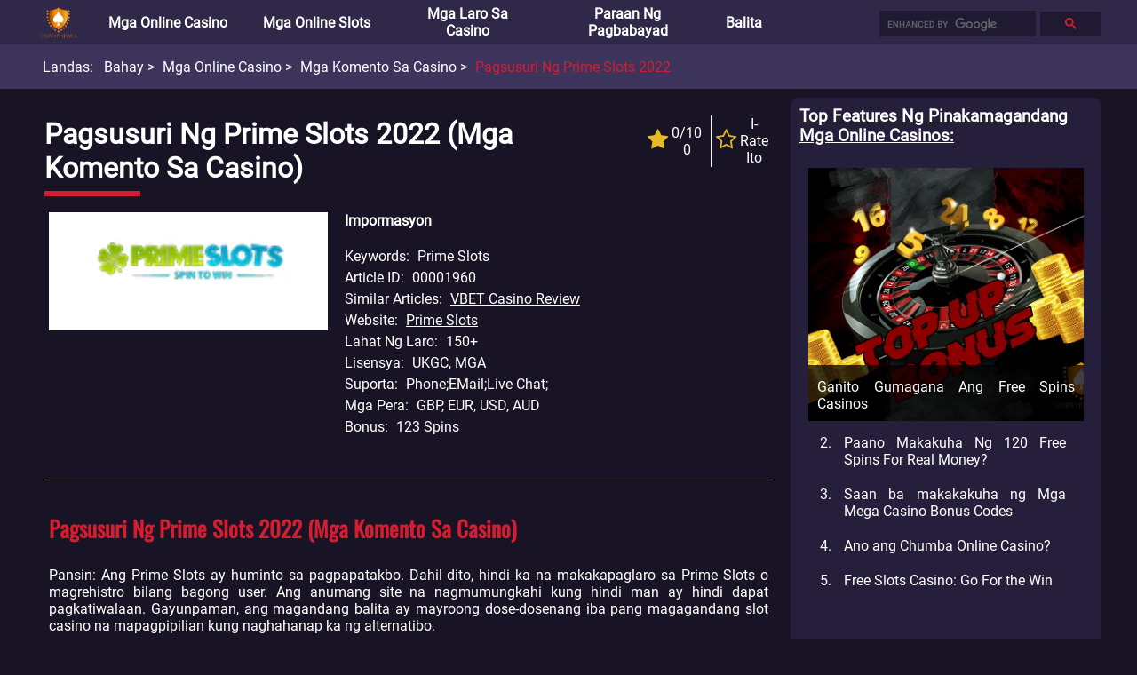

--- FILE ---
content_type: text/html; charset=utf-8
request_url: https://www.casinoinmanila.com/mga-online-casino/mga-komento-sa-casino/prime-slots.html
body_size: 83648
content:
<!DOCTYPE html>
<html>
    <head>
        <meta charset="utf-8" />
<meta name="viewport" content="width=device-width, initial-scale=1.0">
<link rel="stylesheet" href="/static/css/common.css" onerror="this.onerror=null;this.href='/static/css/common.css';">
<link rel="stylesheet" href="/static/css/header.css" onerror="this.onerror=null;this.href='/static/css/header.css';">
<link rel="stylesheet" href="/static/css/breadcrumb.css" onerror="this.onerror=null;this.href='/static/css/breadcrumb.css';">
<link rel="stylesheet" href="/static/css/footer.css" onerror="this.onerror=null;this.href='/static/css/footer.css';">
<link rel="stylesheet" href="/static/css/fa.custom.min.css" onerror="this.onerror=null;this.href='/static/css/fa.custom.min.css';">

<script src="/static/js/common.js"></script>


<title>Pagsusuri ng Prime Slots 2022-123 Spins | casinoinmanila.com</title>



<META content="Prime Slots" name=keywords />



<META content="Alamin kung ano ang mga eksklusibong detalye tungkol sa Prime Slots, kasama ang mga bonus at kung ano pa ang maiaalok nito!" name=description />

        <link rel="stylesheet" href="/static/css/template_detail_1.css" onerror="this.onerror=null;this.href='/static/css/template_detail_1.css';">
        <link rel="stylesheet" href="/static/css/extra-panel.css" onerror="this.onerror=null;this.href='/static/css/extra-panel.css';">
        <link rel="stylesheet" href="/static/css/star-rating.css" onerror="this.onerror=null;this.href='/static/css/star-rating.css';">
        <script src="/static/js/extra.js"></script>
        <script src="/static/js/star-rating.js"></script>
        <script src="/static/js/template_detail_1.js"></script>
    </head>
    <body>
        <div id="extra-panel">
    
    
    
    
    
    <a href="/top/highlight/">
        <h3>Top Features Ng Pinakamagandang Mga Online Casinos</h3>
    </a>
    
    <div class="wrap recommendation">
        <a class="block" href="https://www.casinoinmanila.com/top/highlight/ganito-gumagana-ang-free-spins-casinos.html">
            <img title="Ganito Gumagana Ang Free Spins Casinos" alt="Ganito Gumagana Ang Free Spins Casinos"
                src="/asset/image/original/article/posterUrl/202204210454464Iiwiy.webp"
                onerror="this.onerror=null;this.src='/static/img/unknown-article-poster-ph.png';"/>
            <div class="title">
                <span>Ganito Gumagana Ang Free Spins Casinos</span>
            </div>
        </a>
        <ol start="2">
            
            <li><a href="https://www.casinoinmanila.com/top/highlight/120-free-spins-for-real-money.html">Paano Makakuha Ng 120 Free Spins For Real Money?</a></li>
            
            <li><a href="https://www.casinoinmanila.com/top/highlight/mga-mega-casino-bonus-codes.html">Saan ba makakakuha ng Mga Mega Casino Bonus Codes</a></li>
            
            <li><a href="https://www.casinoinmanila.com/top/highlight/ano-ang-chumba-online-casino.html">Ano ang Chumba Online Casino?</a></li>
            
            <li><a href="https://www.casinoinmanila.com/top/highlight/free-slots-casino-go-for-the-win.html">Free Slots Casino: Go For the Win</a></li>
            
        </ol>
    </div>
    
    

    
    
    
    
    
    <a href="/manalo-ng-totoong-pera/highlight/">
        <h3>Mga Libreng Laro Online Upang Manalo ng Totoong Pera</h3>
    </a>
    
    <div class="wrap recommendation">
        <a class="block" href="https://www.casinoinmanila.com/manalo-ng-totoong-pera/highlight/free-spins-walang-deposito.html">
            <img title="Free Spins Walang Deposito" alt="Free Spins Walang Deposito"
                src="/asset/image/original/article/posterUrl/20220408052236hRin5m.webp"
                onerror="this.onerror=null;this.src='/static/img/unknown-article-poster-ph.png';"/>
            <div class="title">
                <span>Free Spins Walang Deposito</span>
            </div>
        </a>
        <ol start="2">
            
            <li><a href="https://www.casinoinmanila.com/manalo-ng-totoong-pera/highlight/mga-libreng-real-money-casino-walang-deposito.html">Mga Libreng Real Money Casino Walang Deposito </a></li>
            
            <li><a href="https://www.casinoinmanila.com/manalo-ng-totoong-pera/highlight/mga-slot-games-na-nagbabayad-ng-totoong-pera.html">Mga Slot Games na Nagbabayad ng Totoong Pera</a></li>
            
            <li><a href="https://www.casinoinmanila.com/manalo-ng-totoong-pera/highlight/free-poker-money-no-deposit.html">Ang Dami Talagang Ma Free Poker Money No Deposit Ngayon!</a></li>
            
            <li><a href="https://www.casinoinmanila.com/manalo-ng-totoong-pera/highlight/mga-online-casino-na-may-mga-slot-ng-totoong-pera.html">Mga Online Casino na may Mga Slot ng Totoong Pera </a></li>
            
        </ol>
    </div>
    
    

    
    
    
    
    
    <a href="/mga-online-casino/mga-komento-sa-casino/">
        <h3>Mga Review ng mga Expert sa Online Casino</h3>
    </a>
    
    <div class="wrap recommendation">
        <a class="block" href="https://www.casinoinmanila.com/mga-online-casino/mga-komento-sa-casino/slot-boss-casino.html">
            <img title="Pagsusuri ng Slot Boss Casino 2022" alt="Pagsusuri ng Slot Boss Casino 2022"
                src="/asset/image/original/article/posterUrl/20220316082147sNIdaD.webp"
                onerror="this.onerror=null;this.src='/static/img/unknown-article-poster-ph.png';"/>
            <div class="title">
                <span>Pagsusuri ng Slot Boss Casino 2022</span>
            </div>
        </a>
        <ol start="2">
            
            <li><a href="https://www.casinoinmanila.com/mga-online-casino/mga-komento-sa-casino/simba-games.html">Pagsusuri ng Simba Games 2022</a></li>
            
            <li><a href="https://www.casinoinmanila.com/mga-online-casino/mga-komento-sa-casino/shlots-casino.html">Pagsusuri ng Shlots Casino 2022</a></li>
            
            <li><a href="https://www.casinoinmanila.com/mga-online-casino/mga-komento-sa-casino/shadowbet.html">Pagsusuri ng ShadowBet 2022</a></li>
            
            <li><a href="https://www.casinoinmanila.com/mga-online-casino/mga-komento-sa-casino/seven-cherries.html">Pagsusuri ng Seven Cherries 2022</a></li>
            
        </ol>
    </div>
    
    

    
    
    
    
    
    <a href="/online-casino-software/">
        <h3>Pinakamagandang Online Casino na Software Providers</h3>
    </a>
    
    <div class="wrap recommendation">
        <a class="block" href="https://www.casinoinmanila.com/online-casino-software/hub88-casinos.html">
            <img title="Hub88 Casinos" alt="Hub88 Casinos"
                src="/asset/image/original/article/posterUrl/20220504101355A3ZvFr.webp"
                onerror="this.onerror=null;this.src='/static/img/unknown-article-poster-ph.png';"/>
            <div class="title">
                <span>Hub88 Casinos</span>
            </div>
        </a>
        <ol start="2">
            
            <li><a href="https://www.casinoinmanila.com/online-casino-software/wild-streak-gaming-casino.html">Wild Streak Gaming Casino</a></li>
            
            <li><a href="https://www.casinoinmanila.com/online-casino-software/bla-bla-bla-studios-casino.html">Bla Bla Bla Studios Casino</a></li>
            
            <li><a href="https://www.casinoinmanila.com/online-casino-software/intouch-games-casino.html">InTouch Games Casino</a></li>
            
            <li><a href="https://www.casinoinmanila.com/online-casino-software/northern-lights-gaming-casino.html">Northern Lights Gaming Casino</a></li>
            
        </ol>
    </div>
    
    

    
    
    
    
    
    <a href="/how-to-play-and-win/">
        <h3>How To Play And Win</h3>
    </a>
    
    <div class="wrap recommendation">
        <a class="block" href="https://www.casinoinmanila.com/how-to-play-and-win/winning-tips-for-slots-games.html">
            <img title="Winning Tips For Slots Games" alt="Winning Tips For Slots Games"
                src="/asset/image/original/article/posterUrl/202202090940071MIs7O.webp"
                onerror="this.onerror=null;this.src='/static/img/unknown-article-poster-ph.png';"/>
            <div class="title">
                <span>Winning Tips For Slots Games</span>
            </div>
        </a>
        <ol start="2">
            
            <li><a href="https://www.casinoinmanila.com/how-to-play-and-win/ways-to-win-at-online-slots.html">Pinakamahusay Na Mga Slot Na Laruin-Ways to Win at Online Slots</a></li>
            
            <li><a href="https://www.casinoinmanila.com/how-to-play-and-win/best-strategies-for-playing-slot.html">Paano Gumagana ang Mga Slot Machine-Best Strategies for Playing Slot</a></li>
            
            <li><a href="https://www.casinoinmanila.com/how-to-play-and-win/winning-in-the-casino.html">Mga Laro Sa Casino-Winning in the Casino</a></li>
            
            <li><a href="https://www.casinoinmanila.com/how-to-play-and-win/listahan-ng-tips-for-playing-slot-machines.html">Listahan ng Tips for Playing Slot Machines</a></li>
            
        </ol>
    </div>
    
    

    
    
    
    
    
    <a href="/mga-balita-sa-online-casino/">
        <h3>Pinakabagong Balita sa Online Casino</h3>
    </a>
    
    <div class="wrap recommendation">
        <a class="block" href="https://www.casinoinmanila.com/mga-balita-sa-online-casino/tumaya-sa-bitstarz-para-makita-kung-itataboy-ka-sa-bagong-tesla.html">
            <img title="Tumaya sa BitStarz para Makita Kung Itataboy Ka sa Bagong Tesla" alt="Tumaya sa BitStarz para Makita Kung Itataboy Ka sa Bagong Tesla"
                src="/asset/image/original/article/posterUrl/20220413092845oaCZe2.webp"
                onerror="this.onerror=null;this.src='/static/img/unknown-article-poster-ph.png';"/>
            <div class="title">
                <span>Tumaya sa BitStarz para Makita Kung Itataboy Ka sa Bagong Tesla</span>
            </div>
        </a>
        <ol start="2">
            
            <li><a href="https://www.casinoinmanila.com/mga-balita-sa-online-casino/grab-lucky-day-s-treat-ng-100-bonus-spins-sa-starburst.html">Grab Lucky Day&#39;s Treat Ng 100 Bonus Spins sa Starburst</a></li>
            
            <li><a href="https://www.casinoinmanila.com/mga-balita-sa-online-casino/binuksan-ngayon-ng-ice-london-ang-mga-pintuan-nito-pagkatapos-ng-dalawang-taong-gap.html">Binuksan Ngayon ng ICE London ang Mga Pintuan Nito, Pagkatapos ng Dalawang Taong Gap</a></li>
            
            <li><a href="https://www.casinoinmanila.com/mga-balita-sa-online-casino/nagpakita-ang-playson-ng-serye-ng-mga-kasayahan-na-kaganapan-habang-nagsisimula-ang-ice-london.html">Nagpakita ang Playson ng Serye ng Mga Kasayahan na Kaganapan Habang Nagsisimula ang ICE London</a></li>
            
            <li><a href="https://www.casinoinmanila.com/mga-balita-sa-online-casino/ang-eagerly-awaited-sakura-fortune-2-make-it-debut.html">Ang Eagerly Awaited Sakura Fortune 2 Make It Debut</a></li>
            
        </ol>
    </div>
    
    

    

    
    <br />
    <br />      
</div>
        <header id="header">
    <div class=wrap>
        <nav>
            <li>
                <div id="menu-icon-open" onclick="toggleMenu(event)"><i class="icon-navicon"></i></div>
                <div id="menu-icon-close" onclick="toggleMenu(event)"><i class="icon-close"></i></div>
                <a href="https://www.casinoinmanila.com/">
                    <img title="CASINOINMANILA" alt="CASINOINMANILA" src="/static/img/logo.png" />
                </a>
            </li><!--
            
            --><li>
                
                <a href="https://www.casinoinmanila.com/mga-online-casino/">Mga Online Casino</a>
                
                <div class="dropdown-button" onclick="toggleSubMenu(event)"><span class="angle">&gt;</span></div>
                <ul><!--
                    
                    
                    --><li><a href="https://www.casinoinmanila.com/mga-online-casino/mga-bagong-online-casinos/">Mga Bagong Online Casinos</a></li><!--
                    
                    
                    
                    --><li><a href="https://www.casinoinmanila.com/mga-online-casino/pinakamagandang-online-casinos/">Pinakamagandang Online Casinos</a></li><!--
                    
                    
                    
                    --><li><a href="https://www.casinoinmanila.com/mga-online-casino/mga-komento-sa-casino/">Mga Komento sa Casino</a></li><!--
                    
                    
                    
                    --><li><a href="https://www.casinoinmanila.com/mga-online-casino/mga-uri-ng-casino-games/">Mga Uri ng Casino Games</a></li><!--
                    
                    
                    
                    --><li><a href="https://www.casinoinmanila.com/mga-online-casino/casino-country/">Casino Country</a></li><!--
                    
                    
                    
                    
                    
                    
                    
                    
                    
                    
                    
                    
                    
                    
                    
                    
                    
                    
                    
                    
                    
                    
                    
                    
                --></ul>
                
                
            </li><!--
                
            --><li>
                
                <a href="https://www.casinoinmanila.com/mga-online-slots/">Mga Online Slots</a>
                
                <div class="dropdown-button" onclick="toggleSubMenu(event)"><span class="angle">&gt;</span></div>
                <ul><!--
                    
                    
                    --><li><a href="https://www.casinoinmanila.com/mga-online-slots/pinakamagandang-online-slots/">Pinakamagandang Online Slots</a></li><!--
                    
                    
                    
                    --><li><a href="https://www.casinoinmanila.com/mga-online-slots/libreng-online-slots/">Libreng Online Slots</a></li><!--
                    
                    
                --></ul>
                
                
            </li><!--
                
            --><li>
                
                <a href="https://www.casinoinmanila.com/mga-laro-sa-casino/">Mga Laro sa Casino</a>
                
                <div class="dropdown-button" onclick="toggleSubMenu(event)"><span class="angle">&gt;</span></div>
                <ul><!--
                    
                    
                    --><li><a href="https://www.casinoinmanila.com/mga-laro-sa-casino/pinakamaganda-na-mga-larong-casino/">Pinakamaganda na Mga Larong Casino</a></li><!--
                    
                    
                    
                    --><li><a href="https://www.casinoinmanila.com/mga-laro-sa-casino/online-roulette/">Online Roulette</a></li><!--
                    
                    
                    
                    --><li><a href="https://www.casinoinmanila.com/mga-laro-sa-casino/online-blackjack/">Online Blackjack</a></li><!--
                    
                    
                    
                    --><li><a href="https://www.casinoinmanila.com/mga-laro-sa-casino/listahan-ng-mga-casino-games/">Listahan ng mga Casino Games</a></li><!--
                    
                    
                --></ul>
                
                
            </li><!--
                
            --><li>
                
                <a href="https://www.casinoinmanila.com/mga-paraan-sa-pagbabayad-ng-online-casino/">Paraan ng Pagbabayad</a>
                
                
            </li><!--
                
            --><li>
                
                <a href="https://www.casinoinmanila.com/mga-balita-sa-online-casino/">Balita</a>
                
                
            </li><!--
                
            --><li>
                
            </li><!--
                
            --><li>
                
            </li><!--
                
            --><li>
                
            </li><!--
                
            --><li>
                
            </li><!--
                
            --><li>
                
            </li><!--
                
            --><li>
                
            </li>
                <!---->
            </nav>
        <div class="float-right">
            
            <div id="search">
                <script async src="https://cse.google.com/cse.js?cx=2888f1fd5887c7720"></script>
                <div class="gcse-searchbox"></div>
            </div>
            
        </div>
    </div>
</header>
        <ul id="breadcrumb">
    <div class="wrap">
        <span>Landas:</span>
        
            
            <li title="Bahay">
                <a href="https://www.casinoinmanila.com/">
                    Bahay
                </a>
            </li>
            
            <li title="Mga Online Casino">
                <a href="https://www.casinoinmanila.com/mga-online-casino/">
                    Mga Online Casino
                </a>
            </li>
            
            <li title="Mga Komento sa Casino">
                <a href="https://www.casinoinmanila.com/mga-online-casino/mga-komento-sa-casino/">
                    Mga Komento sa Casino
                </a>
            </li>
            
            <li title="Pagsusuri ng Prime Slots 2022">
                <a href="https://www.casinoinmanila.com/mga-online-casino/mga-komento-sa-casino/prime-slots.html">
                    Pagsusuri ng Prime Slots 2022
                </a>
            </li>
            
        
    </div>
</ul>

        <div id="container">
            <div id="item-detail">
                <h1>Pagsusuri ng Prime Slots 2022  (Mga Komento sa Casino)</h1>
                
                <div class="rating">
                    <div>
                        <div class="star-holder">
                            <i class="icon-star"></i>
                        </div>
                        <div class="star-text">
                            <span>0/10</span>
                            <span>0</span>
                        </div>
                    </div><!--
                    --><div>
                        <a href="#review-input">
                            <div class="star-holder">
                                <i class="icon-star-o"></i>
                            </div>
                            <div class="star-text">
                                <span>I-rate Ito</span>
                            </div>
                        </a>
                    </div>
                </div>
                
                
                
                <div class="general">
                    <div class="poster">
                        <img title="Prime Slots" alt="Prime Slots" 
                        src="/asset/image/original/article/posterUrl/20220303081931WqcsGV.webp"
                        onerror="this.onerror=null;this.src='/static/img/unknown-article-poster-ph.png';"/>
                    </div>
                    
                    <div class="detail">
                        
                        <h4>Impormasyon</h4>
                        
                        
                        
                        <div class="wrap">
                            <span class="title">Keywords</span>
                            
                            <span class="content">Prime Slots</span>
                            
                        </div>
                        
                        
                        
                        <div class="wrap">
                            <span class="title">Article ID</span>
                            
                            <span class="content">00001960</span>
                            
                        </div>
                        
                        
                        
                        <div class="wrap">
                            <span class="title">Similar Articles</span>
                            
                            
                            <span class="content url"><a target="_blank" href="/mga-online-casino/vbet-casino-review.html">VBET Casino Review</a></span>
                            
                            
                        </div>
                        
                        
                        
                        <div class="wrap">
                            <span class="title">Website</span>
                            
                            <span class="content url"><a target="_blank" href="prime-slots.html">Prime Slots</a></span>                            
                            
                        </div>
                        
                        
                        
                        <div class="wrap">
                            <span class="title">Lahat ng Laro</span>
                            
                            <span class="content">150+</span>
                            
                        </div>
                        
                        
                        
                        <div class="wrap">
                            <span class="title">Lisensya</span>
                            
                            <span class="content">UKGC, MGA</span>
                            
                        </div>
                        
                        
                        
                        <div class="wrap">
                            <span class="title">Suporta</span>
                            
                            <span class="content">Phone;eMail;Live Chat;</span>
                            
                        </div>
                        
                        
                        
                        <div class="wrap">
                            <span class="title">Mga Pera</span>
                            
                            <span class="content">GBP, EUR, USD, AUD</span>
                            
                        </div>
                        
                        
                        
                        <div class="wrap">
                            <span class="title">Bonus</span>
                            
                            <span class="content">123 spins</span>
                            
                        </div>
                        
                        
                    </div>
                    
                </div>
                
                
                
                
                
                
                



                
                
                
                
                <div class="text-paragraphs">
                    
                    <h3>Pagsusuri ng Prime Slots 2022 (Mga Komento sa Casino)</h3>
                    
                    
                    <span class="">Pansin: Ang Prime Slots ay huminto sa pagpapatakbo. Dahil dito, hindi ka na makakapaglaro sa Prime Slots o magrehistro bilang bagong user. Ang anumang site na nagmumungkahi kung hindi man ay hindi dapat pagkatiwalaan. Gayunpaman, ang magandang balita ay mayroong dose-dosenang iba pang magagandang slot casino na mapagpipilian kung naghahanap ka ng alternatibo.</span>
                    
                    <span class="">Bumubuo ng bahagi ng Prime Online Ltd group, ang Prime Slots ay isang online na casino na nakatutok sa pagbibigay ng pinakamahusay na mga laro ng online slot sa mundo sa mga manlalaro nito. Ngunit, upang matiyak na ang mga manlalaro ay maaaring maging ligtas sa paglalaro dito, ang Scams.info ay nagsagawa ng masusing pagsusuri sa Prime Slots upang makita kung ang site na ito ay talagang nag-aalok ng masaya, patas at secure na karanasan sa paglalaro.</span>
                    
                    <span class="">Nag-aalok ang Prime Slots ng higit sa 150 mga titulo ng slot sa mga manlalaro, na nagtatampok ng mga laro mula sa mga nangungunang software provider tulad ng Net Entertainment (NetEnt) at NeoGames. Ang Prime Slots ay ganap na lisensyado ng Malta Gaming Authority at UK Gambling Commission.</span>
                    
                    
                </div>
                
                
                
                
                



                
                
                
                
                
                <div class="simple-table">
                    
                    <h3>Pagkukumpara sa Casino (Mga Komento sa Casino)</h3>
                    
                    
                    
                    <table class="desktop-wrap vertical">
                        
                        <tr class="odd">
                            <th class="odd">PANGALAN NG CASINO</th>
                            
                            
                            <td class="odd">
                                
                                    
                                        
                                            <img src="/asset/image/original/article/posterUrl/20220303081931WqcsGV.webp" />
                                        
                                    
                                
                                    
                                        
                                            Pagsusuri ng Prime Slots 2022
                                        
                                    
                                
                            </td>
                            
                            
                            
                            <td class="even">
                                
                                    
                                        
                                            <img src="/asset/image/original/article/posterUrl/202111041110464GLCIg.webp" />
                                        
                                    
                                
                                    
                                        
                                            Pagsusuri ng Kingdom Casino
                                        
                                    
                                
                            </td>
                            
                            
                            
                            <td class="odd">
                                
                                    
                                        
                                            <img src="/asset/image/original/article/posterUrl/2021110411172355QvIH.webp" />
                                        
                                    
                                
                                    
                                        
                                            Pagsusuri ng Kings Chance Casino
                                        
                                    
                                
                            </td>
                            
                            
                            
                            <td class="even">
                                
                                    
                                        
                                            <img src="/asset/image/original/article/posterUrl/20211104112230XopHTk.webp" />
                                        
                                    
                                
                                    
                                        
                                            Pagsusuri ng Kingswin Casino
                                        
                                    
                                
                            </td>
                            
                            
                        </tr>
                        
                        <tr class="even">
                            <th class="even">RATING</th>
                            
                            
                            <td class="odd">9</td>
                            
                            
                            
                            <td class="even">8</td>
                            
                            
                            
                            <td class="odd">8</td>
                            
                            
                            
                            <td class="even">6</td>
                            
                            
                        </tr>
                        
                        <tr class="odd">
                            <th class="odd">BONUS</th>
                            
                            
                            <td class="odd">123 spins</td>
                            
                            
                            
                            <td class="even">100% up to €600 + 100 FS</td>
                            
                            
                            
                            <td class="odd">100% up to $2500 +30FS</td>
                            
                            
                            
                            <td class="even">Up to €75</td>
                            
                            
                        </tr>
                        
                        <tr class="even">
                            <th class="even">TOP FEATURE</th>
                            
                            
                            <td class="odd">
                                
                                    
                                        
                                            
                                                Lots of free spins for new players;<br/>
                                            
                                        
                                            
                                                Good selection of slot games;<br/>
                                            
                                        
                                            
                                                Uses NetEnt software;<br/>
                                            
                                        
                                            
                                                Responsive customer service;<br/>
                                            
                                        
                                            
                                                Fully licensed;<br/>
                                            
                                        
                                    
                                
                            </td>
                            
                            
                            
                            <td class="even">
                                
                                    
                                        
                                            
                                                Live Casino, Jackpot Slots, Download Casino<br/>
                                            
                                        
                                    
                                
                            </td>
                            
                            
                            
                            <td class="odd">
                                
                                    
                                        
                                            
                                                Easy Registration, Classic Slots, Fast Payouts<br/>
                                            
                                        
                                    
                                
                            </td>
                            
                            
                            
                            <td class="even">
                                
                                    
                                        
                                            
                                                Wide Choice, Top Bonus, Super Secure<br/>
                                            
                                        
                                    
                                
                            </td>
                            
                            
                        </tr>
                        
                        <tr class="odd">
                            <th class="odd">PARAAN NG PAGBABAYAD</th>
                            
                            
                            <td class="odd">
                                
                                    
                                        
                                            
                                                <img src="/asset/image/original/paymentMethod/posterUrl/20211028090116BzanWd.webp" />
                                            
                                        
                                            
                                                <img src="/asset/image/original/paymentMethod/posterUrl/2021102809022546MK4F.webp" />
                                            
                                        
                                            
                                                <img src="/asset/image/original/paymentMethod/posterUrl/20211028090735OCsp0Y.webp" />
                                            
                                        
                                            
                                                <img src="/asset/image/original/paymentMethod/posterUrl/20211028091004gSsNhz.webp" />
                                            
                                        
                                            
                                                <img src="/asset/image/original/paymentMethod/posterUrl/20211028091117YMWUXJ.webp" />
                                            
                                        
                                            
                                                <img src="/asset/image/original/paymentMethod/posterUrl/20211028091141vPdobP.webp" />
                                            
                                        
                                            
                                                <img src="/asset/image/original/paymentMethod/posterUrl/20211028091158CDmxlK.webp" />
                                            
                                        
                                            
                                                <img src="/asset/image/original/paymentMethod/posterUrl/20211028091215D5opfh.webp" />
                                            
                                        
                                    
                                
                            </td>
                            
                            
                            
                            <td class="even">
                                
                                    
                                        
                                            
                                                <img src="/asset/image/original/paymentMethod/posterUrl/2021102809022546MK4F.webp" />
                                            
                                        
                                            
                                                <img src="/asset/image/original/paymentMethod/posterUrl/20211028090246m4Mk7A.webp" />
                                            
                                        
                                            
                                                <img src="/asset/image/original/paymentMethod/posterUrl/20211028090658z92VFb.webp" />
                                            
                                        
                                            
                                                <img src="/asset/image/original/paymentMethod/posterUrl/20211028091100GsXma4.webp" />
                                            
                                        
                                            
                                                <img src="/asset/image/original/paymentMethod/posterUrl/20211028091713DrxFBl.webp" />
                                            
                                        
                                    
                                
                            </td>
                            
                            
                            
                            <td class="odd">
                                
                                    
                                        
                                            
                                                <img src="/asset/image/original/paymentMethod/posterUrl/20211028090116BzanWd.webp" />
                                            
                                        
                                            
                                                <img src="/asset/image/original/paymentMethod/posterUrl/2021102809022546MK4F.webp" />
                                            
                                        
                                    
                                
                            </td>
                            
                            
                            
                            <td class="even">
                                
                                    
                                        
                                            
                                                <img src="/asset/image/original/paymentMethod/posterUrl/20211028090116BzanWd.webp" />
                                            
                                        
                                            
                                                <img src="/asset/image/original/paymentMethod/posterUrl/2021102809022546MK4F.webp" />
                                            
                                        
                                            
                                                <img src="/asset/image/original/paymentMethod/posterUrl/20211028090658z92VFb.webp" />
                                            
                                        
                                            
                                                <img src="/asset/image/original/paymentMethod/posterUrl/20211028090735OCsp0Y.webp" />
                                            
                                        
                                            
                                                <img src="/asset/image/original/paymentMethod/posterUrl/20211028091808bX7IIZ.webp" />
                                            
                                        
                                    
                                
                            </td>
                            
                            
                        </tr>
                        
                        <tr class="even">
                            <th class="even">MIN DEPOSITO</th>
                            
                            
                            <td class="odd">£10</td>
                            
                            
                            
                            <td class="even">10 €</td>
                            
                            
                            
                            <td class="odd">10 €</td>
                            
                            
                            
                            <td class="even">10 €</td>
                            
                            
                        </tr>
                        
                        <tr class="odd">
                            <th class="odd">MIN WITHDRAWAL</th>
                            
                            
                            <td class="odd"></td>
                            
                            
                            
                            <td class="even">No Limits</td>
                            
                            
                            
                            <td class="odd">No Limits</td>
                            
                            
                            
                            <td class="even">No Limits</td>
                            
                            
                        </tr>
                        
                        <tr class="even">
                            <th class="even">SUPORTA NG CURRENCY</th>
                            
                            
                            <td class="odd">GBP, EUR, USD, AUD</td>
                            
                            
                            
                            <td class="even">EUR</td>
                            
                            
                            
                            <td class="odd">AUD EUR GBP USD ZAR</td>
                            
                            
                            
                            <td class="even">EUR</td>
                            
                            
                        </tr>
                        
                    </table>
                    
                    <div class="mobile-wrap">
                        <table>
                            
                            <tr>
                                <td class="label">PANGALAN NG CASINO</td>
                                
                                <td class="content">
                                    
                                        
                                            
                                                <img src="/asset/image/original/article/posterUrl/20220303081931WqcsGV.webp" />
                                            
                                        
                                    
                                        
                                            
                                                Pagsusuri ng Prime Slots 2022
                                            
                                        
                                    
                                </td>
                                
                            </tr>
                            
                            <tr>
                                <td class="label">RATING</td>
                                
                                <td class="content">9</td>
                                
                            </tr>
                            
                            <tr>
                                <td class="label">BONUS</td>
                                
                                <td class="content">123 spins</td>
                                
                            </tr>
                            
                            <tr>
                                <td class="label">TOP FEATURE</td>
                                
                                <td class="content">
                                    
                                        
                                            
                                                
                                                    Lots of free spins for new players;
                                                
                                            
                                                
                                                    Good selection of slot games;
                                                
                                            
                                                
                                                    Uses NetEnt software;
                                                
                                            
                                                
                                                    Responsive customer service;
                                                
                                            
                                                
                                                    Fully licensed;
                                                
                                            
                                        
                                    
                                </td>
                                
                            </tr>
                            
                            <tr>
                                <td class="label">PARAAN NG PAGBABAYAD</td>
                                
                                <td class="content">
                                    
                                        
                                            
                                                
                                                    <img src="/asset/image/original/paymentMethod/posterUrl/20211028090116BzanWd.webp" />
                                                
                                            
                                                
                                                    <img src="/asset/image/original/paymentMethod/posterUrl/2021102809022546MK4F.webp" />
                                                
                                            
                                                
                                                    <img src="/asset/image/original/paymentMethod/posterUrl/20211028090735OCsp0Y.webp" />
                                                
                                            
                                                
                                                    <img src="/asset/image/original/paymentMethod/posterUrl/20211028091004gSsNhz.webp" />
                                                
                                            
                                                
                                                    <img src="/asset/image/original/paymentMethod/posterUrl/20211028091117YMWUXJ.webp" />
                                                
                                            
                                                
                                                    <img src="/asset/image/original/paymentMethod/posterUrl/20211028091141vPdobP.webp" />
                                                
                                            
                                                
                                                    <img src="/asset/image/original/paymentMethod/posterUrl/20211028091158CDmxlK.webp" />
                                                
                                            
                                                
                                                    <img src="/asset/image/original/paymentMethod/posterUrl/20211028091215D5opfh.webp" />
                                                
                                            
                                        
                                    
                                </td>
                                
                            </tr>
                            
                            <tr>
                                <td class="label">MIN DEPOSITO</td>
                                
                                <td class="content">£10</td>
                                
                            </tr>
                            
                            <tr>
                                <td class="label">MIN WITHDRAWAL</td>
                                
                                <td class="content"></td>
                                
                            </tr>
                            
                            <tr>
                                <td class="label">SUPORTA NG CURRENCY</td>
                                
                                <td class="content">GBP, EUR, USD, AUD</td>
                                
                            </tr>
                            
                        </table>
                    </div>
                    
                    <div class="mobile-wrap">
                        <table>
                            
                            <tr>
                                <td class="label">PANGALAN NG CASINO</td>
                                
                                <td class="content">
                                    
                                        
                                            
                                                <img src="/asset/image/original/article/posterUrl/202111041110464GLCIg.webp" />
                                            
                                        
                                    
                                        
                                            
                                                Pagsusuri ng Kingdom Casino
                                            
                                        
                                    
                                </td>
                                
                            </tr>
                            
                            <tr>
                                <td class="label">RATING</td>
                                
                                <td class="content">8</td>
                                
                            </tr>
                            
                            <tr>
                                <td class="label">BONUS</td>
                                
                                <td class="content">100% up to €600 + 100 FS</td>
                                
                            </tr>
                            
                            <tr>
                                <td class="label">TOP FEATURE</td>
                                
                                <td class="content">
                                    
                                        
                                            
                                                
                                                    Live Casino, Jackpot Slots, Download Casino
                                                
                                            
                                        
                                    
                                </td>
                                
                            </tr>
                            
                            <tr>
                                <td class="label">PARAAN NG PAGBABAYAD</td>
                                
                                <td class="content">
                                    
                                        
                                            
                                                
                                                    <img src="/asset/image/original/paymentMethod/posterUrl/2021102809022546MK4F.webp" />
                                                
                                            
                                                
                                                    <img src="/asset/image/original/paymentMethod/posterUrl/20211028090246m4Mk7A.webp" />
                                                
                                            
                                                
                                                    <img src="/asset/image/original/paymentMethod/posterUrl/20211028090658z92VFb.webp" />
                                                
                                            
                                                
                                                    <img src="/asset/image/original/paymentMethod/posterUrl/20211028091100GsXma4.webp" />
                                                
                                            
                                                
                                                    <img src="/asset/image/original/paymentMethod/posterUrl/20211028091713DrxFBl.webp" />
                                                
                                            
                                        
                                    
                                </td>
                                
                            </tr>
                            
                            <tr>
                                <td class="label">MIN DEPOSITO</td>
                                
                                <td class="content">10 €</td>
                                
                            </tr>
                            
                            <tr>
                                <td class="label">MIN WITHDRAWAL</td>
                                
                                <td class="content">No Limits</td>
                                
                            </tr>
                            
                            <tr>
                                <td class="label">SUPORTA NG CURRENCY</td>
                                
                                <td class="content">EUR</td>
                                
                            </tr>
                            
                        </table>
                    </div>
                    
                    <div class="mobile-wrap">
                        <table>
                            
                            <tr>
                                <td class="label">PANGALAN NG CASINO</td>
                                
                                <td class="content">
                                    
                                        
                                            
                                                <img src="/asset/image/original/article/posterUrl/2021110411172355QvIH.webp" />
                                            
                                        
                                    
                                        
                                            
                                                Pagsusuri ng Kings Chance Casino
                                            
                                        
                                    
                                </td>
                                
                            </tr>
                            
                            <tr>
                                <td class="label">RATING</td>
                                
                                <td class="content">8</td>
                                
                            </tr>
                            
                            <tr>
                                <td class="label">BONUS</td>
                                
                                <td class="content">100% up to $2500 +30FS</td>
                                
                            </tr>
                            
                            <tr>
                                <td class="label">TOP FEATURE</td>
                                
                                <td class="content">
                                    
                                        
                                            
                                                
                                                    Easy Registration, Classic Slots, Fast Payouts
                                                
                                            
                                        
                                    
                                </td>
                                
                            </tr>
                            
                            <tr>
                                <td class="label">PARAAN NG PAGBABAYAD</td>
                                
                                <td class="content">
                                    
                                        
                                            
                                                
                                                    <img src="/asset/image/original/paymentMethod/posterUrl/20211028090116BzanWd.webp" />
                                                
                                            
                                                
                                                    <img src="/asset/image/original/paymentMethod/posterUrl/2021102809022546MK4F.webp" />
                                                
                                            
                                        
                                    
                                </td>
                                
                            </tr>
                            
                            <tr>
                                <td class="label">MIN DEPOSITO</td>
                                
                                <td class="content">10 €</td>
                                
                            </tr>
                            
                            <tr>
                                <td class="label">MIN WITHDRAWAL</td>
                                
                                <td class="content">No Limits</td>
                                
                            </tr>
                            
                            <tr>
                                <td class="label">SUPORTA NG CURRENCY</td>
                                
                                <td class="content">AUD EUR GBP USD ZAR</td>
                                
                            </tr>
                            
                        </table>
                    </div>
                    
                    <div class="mobile-wrap">
                        <table>
                            
                            <tr>
                                <td class="label">PANGALAN NG CASINO</td>
                                
                                <td class="content">
                                    
                                        
                                            
                                                <img src="/asset/image/original/article/posterUrl/20211104112230XopHTk.webp" />
                                            
                                        
                                    
                                        
                                            
                                                Pagsusuri ng Kingswin Casino
                                            
                                        
                                    
                                </td>
                                
                            </tr>
                            
                            <tr>
                                <td class="label">RATING</td>
                                
                                <td class="content">6</td>
                                
                            </tr>
                            
                            <tr>
                                <td class="label">BONUS</td>
                                
                                <td class="content">Up to €75</td>
                                
                            </tr>
                            
                            <tr>
                                <td class="label">TOP FEATURE</td>
                                
                                <td class="content">
                                    
                                        
                                            
                                                
                                                    Wide Choice, Top Bonus, Super Secure
                                                
                                            
                                        
                                    
                                </td>
                                
                            </tr>
                            
                            <tr>
                                <td class="label">PARAAN NG PAGBABAYAD</td>
                                
                                <td class="content">
                                    
                                        
                                            
                                                
                                                    <img src="/asset/image/original/paymentMethod/posterUrl/20211028090116BzanWd.webp" />
                                                
                                            
                                                
                                                    <img src="/asset/image/original/paymentMethod/posterUrl/2021102809022546MK4F.webp" />
                                                
                                            
                                                
                                                    <img src="/asset/image/original/paymentMethod/posterUrl/20211028090658z92VFb.webp" />
                                                
                                            
                                                
                                                    <img src="/asset/image/original/paymentMethod/posterUrl/20211028090735OCsp0Y.webp" />
                                                
                                            
                                                
                                                    <img src="/asset/image/original/paymentMethod/posterUrl/20211028091808bX7IIZ.webp" />
                                                
                                            
                                        
                                    
                                </td>
                                
                            </tr>
                            
                            <tr>
                                <td class="label">MIN DEPOSITO</td>
                                
                                <td class="content">10 €</td>
                                
                            </tr>
                            
                            <tr>
                                <td class="label">MIN WITHDRAWAL</td>
                                
                                <td class="content">No Limits</td>
                                
                            </tr>
                            
                            <tr>
                                <td class="label">SUPORTA NG CURRENCY</td>
                                
                                <td class="content">EUR</td>
                                
                            </tr>
                            
                        </table>
                    </div>
                    
                    
                </div>
                
                
                
                



                
                
                
                
                <div class="text-paragraphs">
                    
                    <h3>Kabuuan ng Aming Karanasan sa Prime Slots (Mga Komento sa Casino)</h3>
                    
                    
                    <span class="">Gaya ng ipinahihiwatig ng pangalan nito, ang Prime Slots ay nakatuon sa pagbibigay ng pinakamahusay na mga titulo ng slot sa mga manlalaro. Sa katunayan, pagdating mo sa Prime Slots, mabilis kang sasalubungin ng maraming sikat na laro ng slot kabilang ang Starburst, Aloha Cluster Pays, Dazzle Me, Gonzo's Quest, Koi Princess at marami pa.</span>
                    
                    <span class="">Ang Prime Slots ay hindi isang kumbensyonal na online casino batay sa pag-aalok ng produkto nito dahil kadalasang nakatutok ito sa mga pamagat ng slot, ngunit maaari ding tangkilikin ng mga manlalaro ang mga klasikong laro sa mesa ng casino tulad ng roulette at blackjack sa hanay nito. Sa katunayan, ang hanay ng mga laro na available sa Prime Slots ay kinabibilangan ng mga scratch card, instant win na laro at mga titulo ng casino – pati na rin ang malawak nitong pagpili ng slot.</span>
                    
                    <span class="">Available ang suporta sa customer sa mga manlalaro ng Prime Slots sa pamamagitan ng live chat function ng Prime Slots, telepono o kahit fax sa pagitan ng 06:00 at 23:00 (GMT), o sa pamamagitan ng email para sa hindi gaanong kagyat na mga query. Higit pa rito, makakatiyak din ang mga manlalaro ng ligtas na karanasan sa paglalaro dahil ang Prime Slots ay may mga lisensya sa pagsusugal mula sa UK Gambling Commission at Malta Gaming Authority. Napakadaling gamitin ng Prime Slots, salamat sa intuitive na disenyo nito na ginagawang isang doddle para sa mga manlalaro na mahanap ang kanilang paraan.</span>
                    
                    
                </div>
                
                
                
                
                



                
                
                
                
                <div class="text-paragraphs">
                    
                    <h3>Prime Slots Check: Scam o Hindi? (Mga Komento sa Casino)</h3>
                    
                    
                    <span class="">Siyempre, ang mga manlalaro ay dapat mag-ingat nang husto kapag naglalaro sa mga online casino at bookmaker upang matiyak na sila ay nagtatamasa ng patas at ligtas na karanasan sa paglalaro. Kaya, mahalagang suriin na ang site na ito ay hindi isang uri ng detalyadong Prime Slots scam. Ang magandang balita ay, gayunpaman, na dahil ang Prime Slots ay lisensyado sa parehong Malta at UK, ang pagkakataon na ito ay isang scam site ay halos zero, dahil sa mahigpit na pamantayan sa pagiging karapat-dapat na dapat matugunan ng mga online casino upang makakuha ng mga naturang lisensya.</span>
                    
                    <span class="">Gumagamit din ang Prime Slots ng lubos na secure na mga paraan ng pagbabayad, kabilang ang mga tulad ng paysafecard, Neteller, Mastercard, Visa at Skrill, bukod sa iba pa, upang magdagdag ng karagdagang layer ng proteksyon sa mga transaksyon ng manlalaro. Higit pa rito, ang Prime Slots ay gumagamit ng 128-bit Secure Socket Layer (SSL) encryption upang matiyak na ang lahat ng data ay ligtas na nailipat.</span>
                    
                    
                </div>
                
                
                
                
                



                
                
                
                
                <div class="text-paragraphs">
                    
                    <h3>Prime Slots Casino Bonus: Tingnan Ang Mga Alok (Mga Komento sa Casino)</h3>
                    
                    
                    <span class="">Pagdating sa mga welcome bonus sa casino, ang Prime Slots ay nakabuo ng isang kawili-wiling panukala, na nag-aalok ng mga bagong manlalaro ng 123 libreng spins kapag sila ay nag-sign up bilang isang bagong miyembro ng online casino. Ngunit sulit pa rin bang i-claim ang welcome bonus na ito pagkatapos paghukay ng mas malalim sa mga tuntunin at kundisyon?</span>
                    
                    <span class="">Ang bonus ng Prime Slot ay maaaring gamitin sa Rainbow Riches: Drops of Gold, na isang napakasikat na laro ng slot. Ito ay magandang balita, dahil ang mga manlalaro ay dapat palaging makapaglaro ng mga de-kalidad na laro na may mga bonus. Ang bawat spin ay may halaga na 10p, at ang max na taya ay 10%.</span>
                    
                    <span class="">Gaya ng nakalista sa itaas, ang mga kondisyon sa pagtaya ay 60x ang iyong mga panalo mula sa mga libreng spin na ipinagkaloob bilang bahagi ng welcome bonus. Ito ay tungkol sa average para sa industriya, ngunit hindi ito ang pinaka mapagbigay. Gayunpaman, binibigyan ka ng 30 araw kung saan kumpletuhin ang mga playthrough, na mas maluwag kaysa sa karamihan ng mga site sa mga araw na ito, napakagandang marka sa Prime Slots doon.</span>
                    
                    <span class="">Ang bonus package na ito ay mabuti dahil ito ay nagbibigay sa iyo ng pagkakataong palawigin ang iyong oras ng paglalaro sa isang nangungunang laro. Ito, pagkatapos ng lahat, ay dapat na kung ano ang iyong hinahanap sa isang casino welcome offer.</span>
                    
                    <span class="">Bagama't ang welcome package ay medyo halo-halong bag sa Prime Slots, higit pa nila itong pinupunan sa pamamagitan ng kanilang VIP program na nangunguna sa merkado, na nag-aalok ng isang bagay para sa bawat manlalaro salamat sa tiered system nito. Ang VIP club, na kilala bilang Prime Slots Player's Club ay may pitong antas, na ang mga manlalaro ay sumusulong sa bawat isa sa pamamagitan ng pagkuha ng mga puntos para sa mga laro na kanilang nilalaro.</span>
                    
                    <span class="">Ang Bagong Miyembro ay ang entry level, bago magpatuloy sa Bronze, Silver, Gold, Platinum, Premium at panghuli ang elite Prestige level. Ang bawat antas ng club ay nagbibigay sa mga manlalaro ng mga tampok na bonus at access sa mga bagong lugar, kabilang ang mga eksklusibong paligsahan.</span>
                    
                    
                </div>
                
                
                
                
                



                
                
                
                
                <div class="text-paragraphs">
                    
                    <h3>Deposito at Payout sa Prime Slots (Mga Komento sa Casino)</h3>
                    
                    
                    <span class="">Ang mga manlalaro ay makakapili mula sa isang malawak na hanay ng mga secure na paraan ng pagbabayad kapag gumagamit ng Prime Slots. Ang pagkakaroon ng mga mapagkakatiwalaan at secure na paraan ng pagbabayad ay nagbibigay sa mga user ng karagdagang layer ng proteksyon kapag naglalaro online, at ang Primes Slots ay isang nangungunang casino sa bagay na ito.</span>
                    
                    <span class="">Kapag nagdedeposito sa Prime Slots, magagawa ito ng mga manlalaro gamit ang Visa, Mastercard, Ukash, Skrill, entropay, Payr, Wire Transfer, paysafecard, sofort, giropay, Neteller, clickandbuy, Poli, Instadebit, UseMyFunds, Ticket Premium, Boleto Bancario, Fast Bank Transfer, Eco o Fundsend – ang karamihan sa mga ito ay agad na pinoproseso.</span>
                    
                    <span class="">Mayroon ding maraming secure na paraan ng pag-withdraw na magagamit ng mga manlalaro sa Prime Slots casino, bagama't hindi kasing dami ng mga pagkakataon sa pagdedeposito. Gayunpaman, ang mga manlalaro ay maaaring mag-withdraw sa pamamagitan ng Skrill, Visa, Mastercard, entropay, Wire Transfer, Neteller, clickandbuy, Instadebit o Eco. Karaniwan, ang mga withdrawal ng e-wallet ay tumatagal ng tatlong araw upang maproseso, habang ang mga withdrawal sa pamamagitan ng bank transfer, debit o mga credit card ay maaaring tumagal sa pagitan ng anim at walong araw ng negosyo upang maproseso. Ang pinakamababang halaga ng deposito at withdrawal sa Prime Slots ay nasa £10.</span>
                    
                    
                </div>
                
                
                
                
                



                
                
                
                
                <div class="text-paragraphs">
                    
                    <h3>Seguridad at Regulasyon sa Prime Slots (Mga Komento sa Casino)</h3>
                    
                    
                    <span class="">Isa sa mga pangunahing salik na nagpapakita na ang Prime Slots ay isang mapagkakatiwalaang online na casino ay ang ipinagmamalaki nito ang mga lisensya sa pagsusugal mula sa UK Gambling Commission at Malta Gaming Authority – alinman sa mga katawan ay hindi magbibigay ng mga lisensya nang walang masusing pagsusuri sa background. Sa katunayan, upang makakuha ng lisensya sa pagsusugal mula sa UKGC, kailangang patunayan ng Prime Slots na mayroon itong sapat na kakayahan sa pananalapi at pagpapatakbo, na wala itong mga kriminal na link, na ang mga laro ay gumagamit ng mga random na generator ng numero upang makapagbigay ng tunay na random na mga resulta, na ang mga pondo ng manlalaro ay nababakod ang layo mula sa mga gastos sa pagpapatakbo, at hindi nito susubukang samantalahin ang mga mahihinang manlalaro.</span>
                    
                    <span class="">Higit pa rito, upang matiyak na ang anumang data ay ligtas na nailipat, ang Prime Slots ay gumagamit din ng 128-bit na Secure Socket Layer (SSL) encryption technology. Ang Prime Slots ay sumusunod sa Data Protection Act upang matiyak na ang data ng mga manlalaro ay ganap na ligtas at secure.</span>
                    
                    
                </div>
                
                
                
                
                



                
                
                
                
                <div class="text-paragraphs">
                    
                    <h3>Konklusyon sa Prime Slots: Wala nang Mas Gaganda Pang Slots (Mga Komento sa Casino)</h3>
                    
                    
                    <span class="">Habang sinusubukan ng ilang mga online na casino na mag-alok ng lahat, ngunit hindi talaga nagbibigay ng magandang karanasan sa anumang bagay, ang Prime Slots ay lumipat sa ibang paraan at nakatuon sa mga video slot – na nagbibigay ng kamangha-manghang platform para sa mga manlalaro sa paggawa nito.</span>
                    
                    <span class="">Napaka-secure ng Prime Slots sa 128-bit SSL encryption nito, habang ipinagmamalaki nito ang dalawang mataas na kagalang-galang na lisensya mula sa UK Gambling Commission at Malta Gaming Authority. Ang site na ito ay tiyak na hindi isang scam at sulit na subukan para sa sinumang mahilig maglaro ng mga slot online.</span>
                    
                    
                </div>
                
                
                
                
                



                
                
                
                
                
                
                
                



                
                
                
                
                
                
                <div class="photo-links">
                    
                    <h3>Online Casino Articles (Mga Komento sa Casino)</h3>
                    
                    
                    
                    <a class="block" href="https://www.casinoinmanila.com/mga-online-casino/44aces-casino.html">
                    
                        <img title="44Aces Casino" alt="44Aces Casino"
                            src="/asset/image/original/article/posterUrl/20211028085739OWV9Ck.webp"
                            onerror="this.onerror=null;this.src='/static/img/unknown-article-poster-ph.png';"/>
                        <div class="title">
                            <span>Pagsusuri ng 44Aces Casino</span>
                        </div>
                    </a>
                    
                    
                    <a class="block" href="https://www.casinoinmanila.com/mga-online-casino/betsedge-casino.html">
                    
                        <img title="BetsEdge Casino" alt="BetsEdge Casino"
                            src="/asset/image/original/article/posterUrl/20211103025025trVkQG.webp"
                            onerror="this.onerror=null;this.src='/static/img/unknown-article-poster-ph.png';"/>
                        <div class="title">
                            <span>Pagsusuri ng Betsedge Casino</span>
                        </div>
                    </a>
                    
                    
                    <a class="block" href="https://www.casinoinmanila.com/mga-balita-sa-online-casino/nagbukas-ang-macau-ng-casino-resort-hotel-na-umaakit-ng-turista.html">
                    
                        <img title="" alt=""
                            src="/asset/image/original/article/posterUrl/20220208105919vu4JWf.webp"
                            onerror="this.onerror=null;this.src='/static/img/unknown-article-poster-ph.png';"/>
                        <div class="title">
                            <span>Nagbukas ang Macau ng casino resort hotel na umaakit ng mga turista</span>
                        </div>
                    </a>
                    
                    
                    <a class="block" href="https://www.casinoinmanila.com/mga-balita-sa-online-casino/anong-kondisyon-ang-kailangan-ng-mga-vietnamese-para-makapasok-sa-casino.html">
                    
                        <img title="" alt=""
                            src="/asset/image/original/article/posterUrl/20220208110013NwSKDN.webp"
                            onerror="this.onerror=null;this.src='/static/img/unknown-article-poster-ph.png';"/>
                        <div class="title">
                            <span>Anong mga kondisyon ang kailangan ng mga Vietnamese para makapasok sa casino?</span>
                        </div>
                    </a>
                    
                    
                    <a class="block" href="https://www.casinoinmanila.com/how-to-play-and-win/how-to-play-at-online-casinos.html">
                    
                        <img title="How to Play at Online Casinos" alt="How to Play at Online Casinos"
                            src="/asset/image/original/article/posterUrl/20220209034647z9Tmow.webp"
                            onerror="this.onerror=null;this.src='/static/img/unknown-article-poster-ph.png';"/>
                        <div class="title">
                            <span>How to Play at Online Casinos: Top 10 Na Tips</span>
                        </div>
                    </a>
                    
                    
                </div>
                
                
                



                
                
                
                
                
                
                
                
                <div class="review">
                    <div class="review-listing">
                        
                    </div>
                    
                    <div id="review-input">
                        <h3>Sumulat ng Komento (Mga Komento sa Casino)</h3>
                        <div class="wrap">
                            
                                <div id="review-input-rating">
                                </div>
                            
                            
                            <input id="review-input-title" type="text" placeholder="Pamagat ng Review" />
                            <textarea id="review-input-content" placeholder="Review ng Content"></textarea>
                            
                            <button id="review-input-submit" onclick="submitReivew(event)">Ipasa</button>
                            <span id="review-input-response"></span>
                        </div>
                        <input id="ri-cname" type="hidden" value="article" />
                        <input id="ri-revkey" type="hidden" value="review" />
                        <input id="ri-vckey" type="hidden" value="reviewVoterCount" />
                        <input id="ri-ratekey" type="hidden" value="reviewRating" />
                        <input id="ri-coid" type="hidden" value="622013bde6931e305f9cbdb0" />
                    </div>
                    

                    
                    
                </div>
                



                
            </div><!--
            --><div id="extra-panel-holder"></div>
        </div>
        <div class="gcse-searchresults"></div>
<footer id="footer">
    <div class="wrap">
        
        
        
        <span class="statement">Dito sa casinoinmanila.com, ang aming misyon ay makapagbigay ng tamang impormasyon sa mga ligtas na paraan upang maglaro ng casino games online. Karamihan sa mga links dito sa casinoinmanila.com ay mga affiliate links. Ibig sabihin ay maaari kami makatanggap nang komisyon kapag nag click ka dito at mag deposit. Hindi ito makaka-apekto sa iyong bonus. Maging responsableng manlalaro. Kung sa palagay mo ay naaadik ka na sa paglalaro ng sugal na naaapektuhan na ang iyong buhay, humingi nang tulong sa mga espesyalista. Siguraduhin na wag maglalaro ng sobra o higit pa sa kaya mong mawala na pera, at maglaro lamang sa mga online casino na sumasailalim sa regulasyon na nagbabantay sa mga online casinos na ito, kagaya ng UKGC, MGA, DGE, NZGC, CGA, at iba pang lisensyadong tagaberipika sa iyong bansa.</span>
        
        
        <div id="internal">
            
            <a href="https://www.casinoinmanila.com/about/">About Us</a><!--
            
            --><a href="https://www.casinoinmanila.com/contact/">Contact Us</a><!--
            
            --><a href="https://www.casinoinmanila.com/privacy-policy/">Privacy Policy</a><!--
            
            --><a href="https://www.casinoinmanila.com/media-center/">Media Center</a><!--
            
            --><a href="https://www.casinoinmanila.com/sitemap/">Sitemap</a>
            
        </div>
        
        
        <span class="copyright">&copy; 2026 CASINOINMANILA</span>
        <span class="copyright"></span>
        
    </div>
    
    
    <script async src="https://www.googletagmanager.com/gtag/js?id=UA-215524567-1"></script>
    <script>
        window.dataLayer = window.dataLayer || [];
        function gtag(){dataLayer.push(arguments);}
        gtag('js', new Date());
        gtag('config', 'UA-215524567-1');
    </script>
    
</footer>
    </body>
</html>